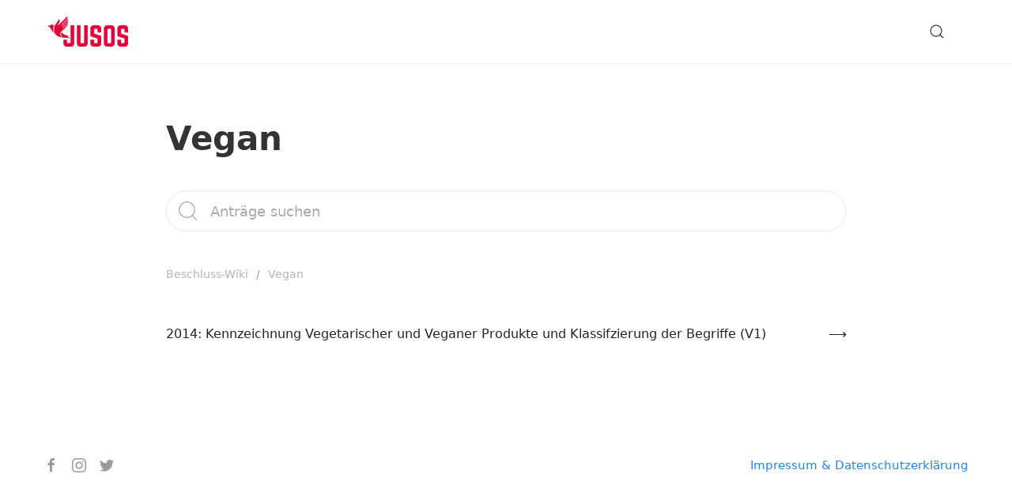

--- FILE ---
content_type: text/html; charset=UTF-8
request_url: https://wiki.jusos-rlp.de/knowledgebase_tags/vegan/
body_size: 7430
content:
<!doctype html>
<html class="no-js" lang="de">
<head>
  <meta charset="utf-8">
  <meta http-equiv="X-UA-Compatible" content="IE=edge">
  <title>Vegan | Tags | Beschluss-Wiki</title>
  <meta name="viewport" content="width=device-width, initial-scale=1">

  <meta name='robots' content='max-image-preview:large' />
<link rel="alternate" type="application/rss+xml" title="Beschluss-Wiki &raquo; Feed" href="https://wiki.jusos-rlp.de/feed/" />
<link rel="alternate" type="application/rss+xml" title="Beschluss-Wiki &raquo; Kommentar-Feed" href="https://wiki.jusos-rlp.de/comments/feed/" />
<link rel="alternate" type="application/rss+xml" title="Beschluss-Wiki &raquo; Vegan Tag Feed" href="https://wiki.jusos-rlp.de/knowledgebase_tags/vegan/feed/" />
<style id='wp-img-auto-sizes-contain-inline-css' type='text/css'>
img:is([sizes=auto i],[sizes^="auto," i]){contain-intrinsic-size:3000px 1500px}
/*# sourceURL=wp-img-auto-sizes-contain-inline-css */
</style>
<style id='wp-emoji-styles-inline-css' type='text/css'>

	img.wp-smiley, img.emoji {
		display: inline !important;
		border: none !important;
		box-shadow: none !important;
		height: 1em !important;
		width: 1em !important;
		margin: 0 0.07em !important;
		vertical-align: -0.1em !important;
		background: none !important;
		padding: 0 !important;
	}
/*# sourceURL=wp-emoji-styles-inline-css */
</style>
<style id='wp-block-library-inline-css' type='text/css'>
:root{--wp-block-synced-color:#7a00df;--wp-block-synced-color--rgb:122,0,223;--wp-bound-block-color:var(--wp-block-synced-color);--wp-editor-canvas-background:#ddd;--wp-admin-theme-color:#007cba;--wp-admin-theme-color--rgb:0,124,186;--wp-admin-theme-color-darker-10:#006ba1;--wp-admin-theme-color-darker-10--rgb:0,107,160.5;--wp-admin-theme-color-darker-20:#005a87;--wp-admin-theme-color-darker-20--rgb:0,90,135;--wp-admin-border-width-focus:2px}@media (min-resolution:192dpi){:root{--wp-admin-border-width-focus:1.5px}}.wp-element-button{cursor:pointer}:root .has-very-light-gray-background-color{background-color:#eee}:root .has-very-dark-gray-background-color{background-color:#313131}:root .has-very-light-gray-color{color:#eee}:root .has-very-dark-gray-color{color:#313131}:root .has-vivid-green-cyan-to-vivid-cyan-blue-gradient-background{background:linear-gradient(135deg,#00d084,#0693e3)}:root .has-purple-crush-gradient-background{background:linear-gradient(135deg,#34e2e4,#4721fb 50%,#ab1dfe)}:root .has-hazy-dawn-gradient-background{background:linear-gradient(135deg,#faaca8,#dad0ec)}:root .has-subdued-olive-gradient-background{background:linear-gradient(135deg,#fafae1,#67a671)}:root .has-atomic-cream-gradient-background{background:linear-gradient(135deg,#fdd79a,#004a59)}:root .has-nightshade-gradient-background{background:linear-gradient(135deg,#330968,#31cdcf)}:root .has-midnight-gradient-background{background:linear-gradient(135deg,#020381,#2874fc)}:root{--wp--preset--font-size--normal:16px;--wp--preset--font-size--huge:42px}.has-regular-font-size{font-size:1em}.has-larger-font-size{font-size:2.625em}.has-normal-font-size{font-size:var(--wp--preset--font-size--normal)}.has-huge-font-size{font-size:var(--wp--preset--font-size--huge)}.has-text-align-center{text-align:center}.has-text-align-left{text-align:left}.has-text-align-right{text-align:right}.has-fit-text{white-space:nowrap!important}#end-resizable-editor-section{display:none}.aligncenter{clear:both}.items-justified-left{justify-content:flex-start}.items-justified-center{justify-content:center}.items-justified-right{justify-content:flex-end}.items-justified-space-between{justify-content:space-between}.screen-reader-text{border:0;clip-path:inset(50%);height:1px;margin:-1px;overflow:hidden;padding:0;position:absolute;width:1px;word-wrap:normal!important}.screen-reader-text:focus{background-color:#ddd;clip-path:none;color:#444;display:block;font-size:1em;height:auto;left:5px;line-height:normal;padding:15px 23px 14px;text-decoration:none;top:5px;width:auto;z-index:100000}html :where(.has-border-color){border-style:solid}html :where([style*=border-top-color]){border-top-style:solid}html :where([style*=border-right-color]){border-right-style:solid}html :where([style*=border-bottom-color]){border-bottom-style:solid}html :where([style*=border-left-color]){border-left-style:solid}html :where([style*=border-width]){border-style:solid}html :where([style*=border-top-width]){border-top-style:solid}html :where([style*=border-right-width]){border-right-style:solid}html :where([style*=border-bottom-width]){border-bottom-style:solid}html :where([style*=border-left-width]){border-left-style:solid}html :where(img[class*=wp-image-]){height:auto;max-width:100%}:where(figure){margin:0 0 1em}html :where(.is-position-sticky){--wp-admin--admin-bar--position-offset:var(--wp-admin--admin-bar--height,0px)}@media screen and (max-width:600px){html :where(.is-position-sticky){--wp-admin--admin-bar--position-offset:0px}}

/*# sourceURL=wp-block-library-inline-css */
</style><style id='global-styles-inline-css' type='text/css'>
:root{--wp--preset--aspect-ratio--square: 1;--wp--preset--aspect-ratio--4-3: 4/3;--wp--preset--aspect-ratio--3-4: 3/4;--wp--preset--aspect-ratio--3-2: 3/2;--wp--preset--aspect-ratio--2-3: 2/3;--wp--preset--aspect-ratio--16-9: 16/9;--wp--preset--aspect-ratio--9-16: 9/16;--wp--preset--color--black: #000000;--wp--preset--color--cyan-bluish-gray: #abb8c3;--wp--preset--color--white: #ffffff;--wp--preset--color--pale-pink: #f78da7;--wp--preset--color--vivid-red: #cf2e2e;--wp--preset--color--luminous-vivid-orange: #ff6900;--wp--preset--color--luminous-vivid-amber: #fcb900;--wp--preset--color--light-green-cyan: #7bdcb5;--wp--preset--color--vivid-green-cyan: #00d084;--wp--preset--color--pale-cyan-blue: #8ed1fc;--wp--preset--color--vivid-cyan-blue: #0693e3;--wp--preset--color--vivid-purple: #9b51e0;--wp--preset--gradient--vivid-cyan-blue-to-vivid-purple: linear-gradient(135deg,rgb(6,147,227) 0%,rgb(155,81,224) 100%);--wp--preset--gradient--light-green-cyan-to-vivid-green-cyan: linear-gradient(135deg,rgb(122,220,180) 0%,rgb(0,208,130) 100%);--wp--preset--gradient--luminous-vivid-amber-to-luminous-vivid-orange: linear-gradient(135deg,rgb(252,185,0) 0%,rgb(255,105,0) 100%);--wp--preset--gradient--luminous-vivid-orange-to-vivid-red: linear-gradient(135deg,rgb(255,105,0) 0%,rgb(207,46,46) 100%);--wp--preset--gradient--very-light-gray-to-cyan-bluish-gray: linear-gradient(135deg,rgb(238,238,238) 0%,rgb(169,184,195) 100%);--wp--preset--gradient--cool-to-warm-spectrum: linear-gradient(135deg,rgb(74,234,220) 0%,rgb(151,120,209) 20%,rgb(207,42,186) 40%,rgb(238,44,130) 60%,rgb(251,105,98) 80%,rgb(254,248,76) 100%);--wp--preset--gradient--blush-light-purple: linear-gradient(135deg,rgb(255,206,236) 0%,rgb(152,150,240) 100%);--wp--preset--gradient--blush-bordeaux: linear-gradient(135deg,rgb(254,205,165) 0%,rgb(254,45,45) 50%,rgb(107,0,62) 100%);--wp--preset--gradient--luminous-dusk: linear-gradient(135deg,rgb(255,203,112) 0%,rgb(199,81,192) 50%,rgb(65,88,208) 100%);--wp--preset--gradient--pale-ocean: linear-gradient(135deg,rgb(255,245,203) 0%,rgb(182,227,212) 50%,rgb(51,167,181) 100%);--wp--preset--gradient--electric-grass: linear-gradient(135deg,rgb(202,248,128) 0%,rgb(113,206,126) 100%);--wp--preset--gradient--midnight: linear-gradient(135deg,rgb(2,3,129) 0%,rgb(40,116,252) 100%);--wp--preset--font-size--small: 13px;--wp--preset--font-size--medium: 20px;--wp--preset--font-size--large: 36px;--wp--preset--font-size--x-large: 42px;--wp--preset--spacing--20: 0.44rem;--wp--preset--spacing--30: 0.67rem;--wp--preset--spacing--40: 1rem;--wp--preset--spacing--50: 1.5rem;--wp--preset--spacing--60: 2.25rem;--wp--preset--spacing--70: 3.38rem;--wp--preset--spacing--80: 5.06rem;--wp--preset--shadow--natural: 6px 6px 9px rgba(0, 0, 0, 0.2);--wp--preset--shadow--deep: 12px 12px 50px rgba(0, 0, 0, 0.4);--wp--preset--shadow--sharp: 6px 6px 0px rgba(0, 0, 0, 0.2);--wp--preset--shadow--outlined: 6px 6px 0px -3px rgb(255, 255, 255), 6px 6px rgb(0, 0, 0);--wp--preset--shadow--crisp: 6px 6px 0px rgb(0, 0, 0);}:where(.is-layout-flex){gap: 0.5em;}:where(.is-layout-grid){gap: 0.5em;}body .is-layout-flex{display: flex;}.is-layout-flex{flex-wrap: wrap;align-items: center;}.is-layout-flex > :is(*, div){margin: 0;}body .is-layout-grid{display: grid;}.is-layout-grid > :is(*, div){margin: 0;}:where(.wp-block-columns.is-layout-flex){gap: 2em;}:where(.wp-block-columns.is-layout-grid){gap: 2em;}:where(.wp-block-post-template.is-layout-flex){gap: 1.25em;}:where(.wp-block-post-template.is-layout-grid){gap: 1.25em;}.has-black-color{color: var(--wp--preset--color--black) !important;}.has-cyan-bluish-gray-color{color: var(--wp--preset--color--cyan-bluish-gray) !important;}.has-white-color{color: var(--wp--preset--color--white) !important;}.has-pale-pink-color{color: var(--wp--preset--color--pale-pink) !important;}.has-vivid-red-color{color: var(--wp--preset--color--vivid-red) !important;}.has-luminous-vivid-orange-color{color: var(--wp--preset--color--luminous-vivid-orange) !important;}.has-luminous-vivid-amber-color{color: var(--wp--preset--color--luminous-vivid-amber) !important;}.has-light-green-cyan-color{color: var(--wp--preset--color--light-green-cyan) !important;}.has-vivid-green-cyan-color{color: var(--wp--preset--color--vivid-green-cyan) !important;}.has-pale-cyan-blue-color{color: var(--wp--preset--color--pale-cyan-blue) !important;}.has-vivid-cyan-blue-color{color: var(--wp--preset--color--vivid-cyan-blue) !important;}.has-vivid-purple-color{color: var(--wp--preset--color--vivid-purple) !important;}.has-black-background-color{background-color: var(--wp--preset--color--black) !important;}.has-cyan-bluish-gray-background-color{background-color: var(--wp--preset--color--cyan-bluish-gray) !important;}.has-white-background-color{background-color: var(--wp--preset--color--white) !important;}.has-pale-pink-background-color{background-color: var(--wp--preset--color--pale-pink) !important;}.has-vivid-red-background-color{background-color: var(--wp--preset--color--vivid-red) !important;}.has-luminous-vivid-orange-background-color{background-color: var(--wp--preset--color--luminous-vivid-orange) !important;}.has-luminous-vivid-amber-background-color{background-color: var(--wp--preset--color--luminous-vivid-amber) !important;}.has-light-green-cyan-background-color{background-color: var(--wp--preset--color--light-green-cyan) !important;}.has-vivid-green-cyan-background-color{background-color: var(--wp--preset--color--vivid-green-cyan) !important;}.has-pale-cyan-blue-background-color{background-color: var(--wp--preset--color--pale-cyan-blue) !important;}.has-vivid-cyan-blue-background-color{background-color: var(--wp--preset--color--vivid-cyan-blue) !important;}.has-vivid-purple-background-color{background-color: var(--wp--preset--color--vivid-purple) !important;}.has-black-border-color{border-color: var(--wp--preset--color--black) !important;}.has-cyan-bluish-gray-border-color{border-color: var(--wp--preset--color--cyan-bluish-gray) !important;}.has-white-border-color{border-color: var(--wp--preset--color--white) !important;}.has-pale-pink-border-color{border-color: var(--wp--preset--color--pale-pink) !important;}.has-vivid-red-border-color{border-color: var(--wp--preset--color--vivid-red) !important;}.has-luminous-vivid-orange-border-color{border-color: var(--wp--preset--color--luminous-vivid-orange) !important;}.has-luminous-vivid-amber-border-color{border-color: var(--wp--preset--color--luminous-vivid-amber) !important;}.has-light-green-cyan-border-color{border-color: var(--wp--preset--color--light-green-cyan) !important;}.has-vivid-green-cyan-border-color{border-color: var(--wp--preset--color--vivid-green-cyan) !important;}.has-pale-cyan-blue-border-color{border-color: var(--wp--preset--color--pale-cyan-blue) !important;}.has-vivid-cyan-blue-border-color{border-color: var(--wp--preset--color--vivid-cyan-blue) !important;}.has-vivid-purple-border-color{border-color: var(--wp--preset--color--vivid-purple) !important;}.has-vivid-cyan-blue-to-vivid-purple-gradient-background{background: var(--wp--preset--gradient--vivid-cyan-blue-to-vivid-purple) !important;}.has-light-green-cyan-to-vivid-green-cyan-gradient-background{background: var(--wp--preset--gradient--light-green-cyan-to-vivid-green-cyan) !important;}.has-luminous-vivid-amber-to-luminous-vivid-orange-gradient-background{background: var(--wp--preset--gradient--luminous-vivid-amber-to-luminous-vivid-orange) !important;}.has-luminous-vivid-orange-to-vivid-red-gradient-background{background: var(--wp--preset--gradient--luminous-vivid-orange-to-vivid-red) !important;}.has-very-light-gray-to-cyan-bluish-gray-gradient-background{background: var(--wp--preset--gradient--very-light-gray-to-cyan-bluish-gray) !important;}.has-cool-to-warm-spectrum-gradient-background{background: var(--wp--preset--gradient--cool-to-warm-spectrum) !important;}.has-blush-light-purple-gradient-background{background: var(--wp--preset--gradient--blush-light-purple) !important;}.has-blush-bordeaux-gradient-background{background: var(--wp--preset--gradient--blush-bordeaux) !important;}.has-luminous-dusk-gradient-background{background: var(--wp--preset--gradient--luminous-dusk) !important;}.has-pale-ocean-gradient-background{background: var(--wp--preset--gradient--pale-ocean) !important;}.has-electric-grass-gradient-background{background: var(--wp--preset--gradient--electric-grass) !important;}.has-midnight-gradient-background{background: var(--wp--preset--gradient--midnight) !important;}.has-small-font-size{font-size: var(--wp--preset--font-size--small) !important;}.has-medium-font-size{font-size: var(--wp--preset--font-size--medium) !important;}.has-large-font-size{font-size: var(--wp--preset--font-size--large) !important;}.has-x-large-font-size{font-size: var(--wp--preset--font-size--x-large) !important;}
/*# sourceURL=global-styles-inline-css */
</style>

<style id='classic-theme-styles-inline-css' type='text/css'>
/*! This file is auto-generated */
.wp-block-button__link{color:#fff;background-color:#32373c;border-radius:9999px;box-shadow:none;text-decoration:none;padding:calc(.667em + 2px) calc(1.333em + 2px);font-size:1.125em}.wp-block-file__button{background:#32373c;color:#fff;text-decoration:none}
/*# sourceURL=/wp-includes/css/classic-themes.min.css */
</style>
<link rel='stylesheet' id='pressapps-knowledge-base-css' href='https://wiki.jusos-rlp.de/wp-content/plugins/pressapps-knowledge-base/public/css/pressapps-knowledge-base-origin.css?ver=2.4.0' type='text/css' media='all' />
<style id='pressapps-knowledge-base-inline-css' type='text/css'>
.uk-card-body:hover, .uk-search-default .uk-search-input:focus { border-color: #d13030 }
.pakb-toc { border-left-color: #d13030 }
.pakb-accent-color, .pakb-accent-color a, .pakb-accent-color a:hover, .pakb-accent-color a:visited, .autocomplete-suggestion, .uk-card-body:hover .uk-card-title.pakb-secondary-color { color: #d13030 }
.uk-button-primary, .uk-button-primary:focus, .styled-ol li:before { background-color: #d13030 }
.pakb-list-icon svg, .pakb-box-icon svg, .pakb-like-btn svg, .pakb-dislike-btn svg { fill:  #d13030 !important }
.pakb-secondary-color, .pakb-secondary-color a, .pakb-secondary-color a:hover, .pakb-secondary-color a:visited { color: #222222 }
.pakb-muted-color, .pakb-muted-color a, .pakb-muted-color a:hover, .pakb-muted-color a:visited, .uk-breadcrumb :last-child * { color: #AEB4BB }
.pakb-boxes .uk-card-title, .pakb-lists h2 { font-size: 20px;}
.pakb-boxes svg { height: 54px;}

/*# sourceURL=pressapps-knowledge-base-inline-css */
</style>
<link rel='stylesheet' id='base-css' href='https://wiki.jusos-rlp.de/wp-content/plugins/pressapps-knowledge-base/public/css/pressapps-knowledge-base-base.css?ver=2.4.0' type='text/css' media='all' />
<script type="text/javascript" src="https://wiki.jusos-rlp.de/wp-includes/js/jquery/jquery.min.js?ver=3.7.1" id="jquery-core-js"></script>
<script type="text/javascript" src="https://wiki.jusos-rlp.de/wp-includes/js/jquery/jquery-migrate.min.js?ver=3.4.1" id="jquery-migrate-js"></script>
<script type="text/javascript" id="pressapps-knowledge-base-js-extra">
/* <![CDATA[ */
var PAKB = {"base_url":"https://wiki.jusos-rlp.de","ajaxurl":"https://wiki.jusos-rlp.de/wp-admin/admin-ajax.php","category":"1","noresult_placeholder":"No Results Found","tocscrolloffset":"100"};
//# sourceURL=pressapps-knowledge-base-js-extra
/* ]]> */
</script>
<script type="text/javascript" src="https://wiki.jusos-rlp.de/wp-content/plugins/pressapps-knowledge-base/public/js/pressapps-knowledge-base-public.js?ver=2.4.0" id="pressapps-knowledge-base-js"></script>
<link rel="https://api.w.org/" href="https://wiki.jusos-rlp.de/wp-json/" /><link rel="alternate" title="JSON" type="application/json" href="https://wiki.jusos-rlp.de/wp-json/wp/v2/knowledgebase_tags/316" /><link rel="EditURI" type="application/rsd+xml" title="RSD" href="https://wiki.jusos-rlp.de/xmlrpc.php?rsd" />
<meta name="generator" content="WordPress 6.9" />
  <!-- Custom Favicons -->
  <link rel="shortcut icon" href="https://wiki.jusos-rlp.de/wp-content/uploads/2019/04/fav.png"/>
  <style type="text/css" id="knowledgebase-css">.uk-navbar-nav > li > a, .uk-navbar-dropdown-nav > li > a, .uk-navbar-nav > li > a.uk-open, .uk-navbar-dropdown-nav > li.uk-active > a, .uk-navbar-toggle, .uk-navbar-item a { color: #222222; }.uk-navbar-nav > li > a:hover, .uk-navbar-dropdown-nav > li > a:hover, .uk-navbar-nav > li.uk-active > a, .uk-navbar-dropdown-nav > li.uk-active > a, .uk-navbar-toggle:hover, .uk-navbar-item a:hover { color: #d13030; }.hero .uk-article-title { color: ; }</style>
  <link rel="alternate" type="application/rss+xml" title="Beschluss-Wiki Feed" href="https://wiki.jusos-rlp.de/feed/">
</head><body data-rsssl=1 class="archive tax-knowledgebase_tags term-vegan term-316 wp-theme-knowledge-base theme-knowledgebase">

            
    <nav class="uk-navbar-container" role="navigation">
    <div class="uk-container">
        <div data-uk-navbar class="uk-navbar">
            <div class="nav-overlay uk-navbar-left">
                                  <a class="navbar-brand-img" title="Beschluss-Wiki" href="https://wiki.jusos-rlp.de"><img src="https://wiki.jusos-rlp.de/wp-content/uploads/2019/04/logo-1.png" alt="Beschluss-Wiki"/></a>
                            </div>
            <div class="nav-overlay uk-navbar-item uk-navbar-right">
              <div class="uk-visible@m">
                                </div>
                              <a class="uk-navbar-toggle" data-uk-search-icon data-uk-toggle="target: .nav-overlay; animation: uk-animation-fade" href="#"></a>
                            <a class="uk-navbar-toggle uk-hidden@m uk-navbar-toggle-icon uk-icon" href="#offcanvas" data-uk-navbar-toggle-icon data-uk-toggle></a>
            </div>
                        <div class="nav-overlay uk-navbar-left uk-flex-1" hidden>
              <div class="uk-navbar-item uk-width-expand">
                <form role="search" class="uk-search uk-search-navbar uk-width-1-1" method="post" id="kbsearchform" action="https://wiki.jusos-rlp.de/"><input type="search" value="" name="s" placeholder="Anträge suchen" id="kb-s" class="uk-search-input autosuggest" autofocus /><input type="hidden" name="post_type" value="knowledgebase"/><input type="hidden" id="search_nonce" name="search_nonce" value="6ff3a55861" /></form>              </div>
              <a class="uk-navbar-toggle" data-uk-close data-uk-toggle="target: .nav-overlay; animation: uk-animation-fade" href="#"></a>
            </div>
                    </div>
    </div>
</nav>

    
        <div class="uk-container uk-container-small uk-margin-large-top" role="document">
        <div data-uk-grid class="uk-flex uk-grid-large">

            <div class="main uk-width-1-1" role="main">
                  <div class="page-header">
  <h1 class="uk-article-title">Vegan</h1>
</div>
  <div class="uk-margin-medium-bottom">
<form role="search" class="uk-search uk-search-large uk-search-default" method="post" id="kbsearchform" action="https://wiki.jusos-rlp.de/"><button type="submit" id="searchsubmit" data-uk-search-icon></button><input type="text" value="" name="s" placeholder="Anträge suchen" id="kb-s" class="uk-search-input autosuggest"/><input type="hidden" name="post_type" value="knowledgebase"/><input type="hidden" id="search_nonce" name="search_nonce" value="6ff3a55861" /></form>
</div>
<div class="pakb-link">
<ul class="uk-breadcrumb pakb-link pakb-muted-color uk-margin-medium-bottom">
<li><a href="https://wiki.jusos-rlp.de/">Beschluss-Wiki</a></li>
<li><span>Vegan</span></li>
</ul>
<ul class="uk-margin-medium-top uk-list uk-list-large pakb-list pakb-secondary-color link-icon-right">
<li id="kb-547"><a href="https://wiki.jusos-rlp.de/knowledgebase/2014-kennzeichnung-vegetarischer-und-veganer-produkte-und-klassifzierung-der-begriffe-v1/">2014: Kennzeichnung Vegetarischer und Veganer Produkte und Klassifzierung der Begriffe (V1)</a></li>
</ul>
</div>
            </div><!-- /.main -->

            
        </div>
    </div>

    <footer class="uk-margin-large-top footer">
        <div class="uk-section uk-section-small">
        <div class="uk-container">
            <div class="uk-child-width-1-2@m uk-flex-middle " data-uk-grid>
                <div class="uk-flex uk-flex-center uk-flex-left@m">
                <div data-uk-grid class="uk-child-width-auto uk-grid-small social-icons"><a class="uk-icon-link uk-icon" href="https://fb.me/jusosrlp" title="Facebook" target="_blank"><svg width="20" height="20" viewBox="0 0 20 20" xmlns="http://www.w3.org/2000/svg">
    <path d="M11,10h2.6l0.4-3H11V5.3c0-0.9,0.2-1.5,1.5-1.5H14V1.1c-0.3,0-1-0.1-2.1-0.1C9.6,1,8,2.4,8,5v2H5.5v3H8v8h3V10z"></path>
</svg>
</a><a class="uk-icon-link uk-icon" href="https://instagram.com/jusosrlp" title="Instagram" target="_blank"><svg width="20" height="20" viewBox="0 0 20 20" xmlns="http://www.w3.org/2000/svg">
	<path d="M13.55,1H6.46C3.45,1,1,3.44,1,6.44v7.12c0,3,2.45,5.44,5.46,5.44h7.08c3.02,0,5.46-2.44,5.46-5.44V6.44 C19.01,3.44,16.56,1,13.55,1z M17.5,14c0,1.93-1.57,3.5-3.5,3.5H6c-1.93,0-3.5-1.57-3.5-3.5V6c0-1.93,1.57-3.5,3.5-3.5h8 c1.93,0,3.5,1.57,3.5,3.5V14z"></path>
	<circle cx="14.87" cy="5.26" r="1.09"></circle>
	<path d="M10.03,5.45c-2.55,0-4.63,2.06-4.63,4.6c0,2.55,2.07,4.61,4.63,4.61c2.56,0,4.63-2.061,4.63-4.61 C14.65,7.51,12.58,5.45,10.03,5.45L10.03,5.45L10.03,5.45z M10.08,13c-1.66,0-3-1.34-3-2.99c0-1.65,1.34-2.99,3-2.99s3,1.34,3,2.99 C13.08,11.66,11.74,13,10.08,13L10.08,13L10.08,13z"></path>
</svg>
</a><a class="uk-icon-link uk-icon" href="https://twitter.com/jusosrlp" title="Twitter" target="_blank"><svg width="20" height="20" viewBox="0 0 20 20" xmlns="http://www.w3.org/2000/svg">
    <path d="M19,4.74 C18.339,5.029 17.626,5.229 16.881,5.32 C17.644,4.86 18.227,4.139 18.503,3.28 C17.79,3.7 17.001,4.009 16.159,4.17 C15.485,3.45 14.526,3 13.464,3 C11.423,3 9.771,4.66 9.771,6.7 C9.771,6.99 9.804,7.269 9.868,7.539 C6.795,7.38 4.076,5.919 2.254,3.679 C1.936,4.219 1.754,4.86 1.754,5.539 C1.754,6.82 2.405,7.95 3.397,8.61 C2.79,8.589 2.22,8.429 1.723,8.149 L1.723,8.189 C1.723,9.978 2.997,11.478 4.686,11.82 C4.376,11.899 4.049,11.939 3.713,11.939 C3.475,11.939 3.245,11.919 3.018,11.88 C3.49,13.349 4.852,14.419 6.469,14.449 C5.205,15.429 3.612,16.019 1.882,16.019 C1.583,16.019 1.29,16.009 1,15.969 C2.635,17.019 4.576,17.629 6.662,17.629 C13.454,17.629 17.17,12 17.17,7.129 C17.17,6.969 17.166,6.809 17.157,6.649 C17.879,6.129 18.504,5.478 19,4.74"></path>
</svg></a></div>                </div>
                <div class="uk-text-center uk-text-right@m uk-grid-margin"><a href="https://jusos-rlp.de/kontakt/impressum/">Impressum & Datenschutzerklärung</a></div>
            </div>
        </div>
    </div>
</footer>

    <div id="offcanvas" data-uk-offcanvas="flip: true; overlay: true" class="uk-offcanvas">
    <div class="uk-offcanvas-bar uk-flex uk-flex-column">

        <button class="uk-offcanvas-close" type="button" data-uk-close></button>

                  <a class="uk-logo" title="Beschluss-Wiki" href="https://wiki.jusos-rlp.de"><img src="https://wiki.jusos-rlp.de/wp-content/uploads/2019/04/logo-1.png" alt="Beschluss-Wiki"/></a>
        
        
    </div>
</div>

    <script type="speculationrules">
{"prefetch":[{"source":"document","where":{"and":[{"href_matches":"/*"},{"not":{"href_matches":["/wp-*.php","/wp-admin/*","/wp-content/uploads/*","/wp-content/*","/wp-content/plugins/*","/wp-content/themes/knowledge-base/*","/*\\?(.+)"]}},{"not":{"selector_matches":"a[rel~=\"nofollow\"]"}},{"not":{"selector_matches":".no-prefetch, .no-prefetch a"}}]},"eagerness":"conservative"}]}
</script>
<script id="wp-emoji-settings" type="application/json">
{"baseUrl":"https://s.w.org/images/core/emoji/17.0.2/72x72/","ext":".png","svgUrl":"https://s.w.org/images/core/emoji/17.0.2/svg/","svgExt":".svg","source":{"concatemoji":"https://wiki.jusos-rlp.de/wp-includes/js/wp-emoji-release.min.js?ver=6.9"}}
</script>
<script type="module">
/* <![CDATA[ */
/*! This file is auto-generated */
const a=JSON.parse(document.getElementById("wp-emoji-settings").textContent),o=(window._wpemojiSettings=a,"wpEmojiSettingsSupports"),s=["flag","emoji"];function i(e){try{var t={supportTests:e,timestamp:(new Date).valueOf()};sessionStorage.setItem(o,JSON.stringify(t))}catch(e){}}function c(e,t,n){e.clearRect(0,0,e.canvas.width,e.canvas.height),e.fillText(t,0,0);t=new Uint32Array(e.getImageData(0,0,e.canvas.width,e.canvas.height).data);e.clearRect(0,0,e.canvas.width,e.canvas.height),e.fillText(n,0,0);const a=new Uint32Array(e.getImageData(0,0,e.canvas.width,e.canvas.height).data);return t.every((e,t)=>e===a[t])}function p(e,t){e.clearRect(0,0,e.canvas.width,e.canvas.height),e.fillText(t,0,0);var n=e.getImageData(16,16,1,1);for(let e=0;e<n.data.length;e++)if(0!==n.data[e])return!1;return!0}function u(e,t,n,a){switch(t){case"flag":return n(e,"\ud83c\udff3\ufe0f\u200d\u26a7\ufe0f","\ud83c\udff3\ufe0f\u200b\u26a7\ufe0f")?!1:!n(e,"\ud83c\udde8\ud83c\uddf6","\ud83c\udde8\u200b\ud83c\uddf6")&&!n(e,"\ud83c\udff4\udb40\udc67\udb40\udc62\udb40\udc65\udb40\udc6e\udb40\udc67\udb40\udc7f","\ud83c\udff4\u200b\udb40\udc67\u200b\udb40\udc62\u200b\udb40\udc65\u200b\udb40\udc6e\u200b\udb40\udc67\u200b\udb40\udc7f");case"emoji":return!a(e,"\ud83e\u1fac8")}return!1}function f(e,t,n,a){let r;const o=(r="undefined"!=typeof WorkerGlobalScope&&self instanceof WorkerGlobalScope?new OffscreenCanvas(300,150):document.createElement("canvas")).getContext("2d",{willReadFrequently:!0}),s=(o.textBaseline="top",o.font="600 32px Arial",{});return e.forEach(e=>{s[e]=t(o,e,n,a)}),s}function r(e){var t=document.createElement("script");t.src=e,t.defer=!0,document.head.appendChild(t)}a.supports={everything:!0,everythingExceptFlag:!0},new Promise(t=>{let n=function(){try{var e=JSON.parse(sessionStorage.getItem(o));if("object"==typeof e&&"number"==typeof e.timestamp&&(new Date).valueOf()<e.timestamp+604800&&"object"==typeof e.supportTests)return e.supportTests}catch(e){}return null}();if(!n){if("undefined"!=typeof Worker&&"undefined"!=typeof OffscreenCanvas&&"undefined"!=typeof URL&&URL.createObjectURL&&"undefined"!=typeof Blob)try{var e="postMessage("+f.toString()+"("+[JSON.stringify(s),u.toString(),c.toString(),p.toString()].join(",")+"));",a=new Blob([e],{type:"text/javascript"});const r=new Worker(URL.createObjectURL(a),{name:"wpTestEmojiSupports"});return void(r.onmessage=e=>{i(n=e.data),r.terminate(),t(n)})}catch(e){}i(n=f(s,u,c,p))}t(n)}).then(e=>{for(const n in e)a.supports[n]=e[n],a.supports.everything=a.supports.everything&&a.supports[n],"flag"!==n&&(a.supports.everythingExceptFlag=a.supports.everythingExceptFlag&&a.supports[n]);var t;a.supports.everythingExceptFlag=a.supports.everythingExceptFlag&&!a.supports.flag,a.supports.everything||((t=a.source||{}).concatemoji?r(t.concatemoji):t.wpemoji&&t.twemoji&&(r(t.twemoji),r(t.wpemoji)))});
//# sourceURL=https://wiki.jusos-rlp.de/wp-includes/js/wp-emoji-loader.min.js
/* ]]> */
</script>

</body>
</html>
